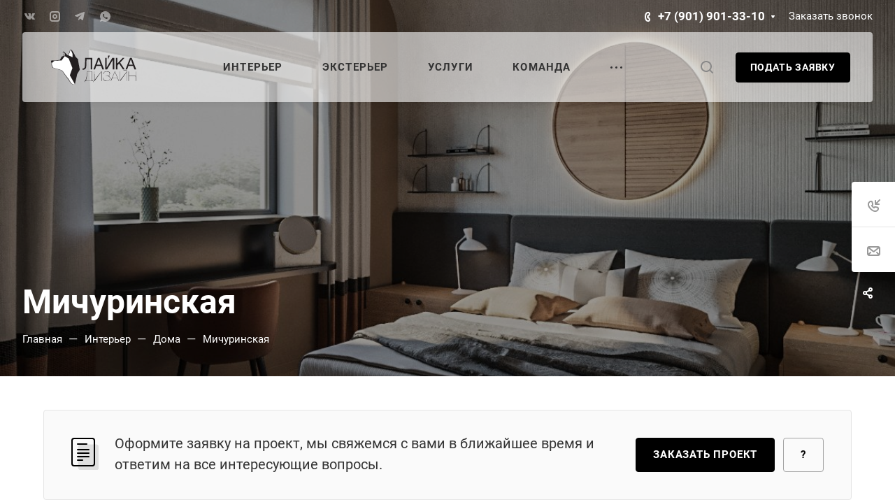

--- FILE ---
content_type: image/svg+xml
request_url: https://laikadesign.ru/upload/CAllcorp3/7c5/y8t4mj8hktneb807nhsl5xmsmd5pvysb.svg
body_size: 11780
content:
<svg width="144" height="50" viewBox="0 0 144 50" fill="none" xmlns="http://www.w3.org/2000/svg">
<g clip-path="url(#clip0_2_2)">
<path d="M50.0435 28.7598C50.1028 28.66 50.1232 28.5422 50.1016 28.4283L48.5471 20.2465L47.4695 13.5633C47.4526 13.4563 47.3993 13.3586 47.3194 13.2868L44.3807 10.6446C44.336 10.6044 44.2992 10.5557 44.2727 10.5014L42.0924 6.03522C42.0865 6.02351 42.0804 6.0122 42.0738 6.00088L39.1153 1.03171C39.0783 0.969278 39.0275 0.916599 38.9667 0.877579L37.7174 0.0725998C37.6429 0.0246054 37.5564 -0.000757634 37.468 -0.000757634H36.5534C36.34 -0.000757634 36.1541 0.146348 36.1023 0.356275L35.1763 4.10842C35.1652 4.15368 35.1476 4.197 35.1242 4.2368L33.151 7.56948C33.0518 7.73648 32.8613 7.82467 32.6717 7.79072L32.6271 7.78292C32.544 7.76809 32.4666 7.73063 32.4028 7.67483L30.5098 6.00869C30.4977 5.99815 30.4865 5.98683 30.4756 5.97513L27.6711 2.9468C27.5833 2.85159 27.4605 2.79775 27.332 2.79775H26.5881C26.3997 2.79775 26.2302 2.91285 26.1582 3.08922L25.8557 3.83177C25.8249 3.90708 25.8139 3.98941 25.8241 4.07057L26.4092 8.76505C26.4369 8.98512 26.3087 9.19505 26.1021 9.2684L24.4031 9.87282C24.2949 9.91145 24.2047 9.98871 24.1494 10.0905L21.7965 14.431C21.7236 14.5656 21.5906 14.6557 21.44 14.6724L13.8368 15.5208C13.8123 15.5237 13.7872 15.5245 13.7627 15.5231L10.0504 15.334C9.89243 15.3259 9.74126 15.3997 9.64905 15.53L9.08709 16.3239C9.03053 16.404 9 16.5 9 16.5984V17.4432C9 17.5203 9.01865 17.596 9.0543 17.6642L9.66906 18.8375C9.70456 18.9056 9.72336 18.9814 9.72336 19.0584V21.9672C9.72336 22.0344 9.7375 22.1012 9.76503 22.1624L11.302 25.5802C11.3548 25.6979 11.453 25.7881 11.5737 25.8303L15.6992 27.2695C15.7138 27.2746 15.7288 27.2791 15.744 27.2827L20.1592 28.3346C20.1729 28.3379 20.1864 28.3417 20.2 28.3463L23.2393 29.3733C23.2882 29.3896 23.3339 29.4145 23.375 29.446L25.3217 30.9562C25.3604 30.9862 25.3941 31.0221 25.4217 31.0625L28.1639 35.0841L32.8974 41.612L37.5029 48.1856C37.5445 48.2449 37.5988 48.2934 37.662 48.328L40.6055 49.931C40.6723 49.9672 40.7465 49.9863 40.8223 49.9872L42.6232 50C42.8409 50.0015 43.0306 49.8494 43.0795 49.6348L46.4193 34.9253C46.4302 34.8768 46.4487 34.8308 46.4736 34.7884L50.0435 28.7598Z" fill="#231F20"/>
<path d="M42.9191 49.1358L35.9705 36.7932C35.9026 36.6723 35.8907 36.5272 35.9384 36.3964L39.5281 26.5537C39.5676 26.4453 39.5664 26.3258 39.5248 26.2182L34.3432 12.8531C34.3054 12.7559 34.237 12.674 34.1482 12.6204L28.8884 9.44904C28.6804 9.32379 28.4122 9.38115 28.2719 9.58093L24.2802 15.2678C24.1964 15.3873 24.0626 15.4603 23.9182 15.4656L14.3078 15.818C14.2066 15.8217 14.1095 15.8587 14.0312 15.9232L10.8056 18.581C10.6969 18.6704 10.305 18.889 10.305 18.889V21.951C10.305 22.0188 10.3196 22.086 10.3476 22.1478L11.8443 25.4469C11.8972 25.5638 11.9953 25.6538 12.1152 25.6957L16.1683 27.1106C16.1831 27.1155 16.1981 27.1201 16.2133 27.1237L20.6414 28.1794C20.6551 28.1829 20.6687 28.1867 20.6821 28.1913L23.7446 29.2255C23.7935 29.2422 23.8393 29.2666 23.8804 29.2986L25.8646 30.8381C25.9031 30.8678 25.9368 30.9036 25.9645 30.944L28.7174 34.9812C30.3756 37.1349 32.0335 39.2886 33.6916 41.4422C35.1469 43.6562 36.602 45.8697 38.0573 48.0838C38.0991 48.1435 38.1542 48.1923 38.218 48.2269L41.1091 49.7849C41.1764 49.8214 41.2514 49.8404 41.3275 49.8404H42.5152C42.8722 49.8404 43.096 49.4498 42.9191 49.1358" fill="white"/>
<path d="M38.6952 10.4425C38.6502 10.3254 38.5612 10.2318 38.4478 10.1814L33.9813 8.2086C33.7239 8.09466 33.6239 7.77821 33.7683 7.53433L35.696 4.27852C35.7198 4.23833 35.7374 4.19541 35.7486 4.15014L36.5408 0.938816C36.6285 0.583345 37.0653 0.460823 37.3207 0.719915L37.6399 1.043C37.6825 1.08631 37.7165 1.13742 37.7398 1.194L39.7256 5.98876C39.7515 6.05158 39.7636 6.11909 39.7614 6.18698L39.6221 10.3633C39.6941 10.7191 39.4751 11.0212 39.251 11.0556C39.0122 11.0925 38.6928 10.8366 38.6952 10.4425" fill="white"/>
<path d="M27.573 9.07523L27.9242 8.973C28.1112 8.91876 28.2451 8.75215 28.2597 8.55588L28.4439 6.09099C28.4507 5.99969 28.4311 5.90799 28.3874 5.82761L27.2779 3.78882C27.0894 3.44272 26.5899 3.4712 26.441 3.83643C26.4101 3.91213 26.3993 3.99446 26.4094 4.07523L26.9837 8.68152C27.0193 8.96792 27.299 9.15483 27.573 9.07523" fill="white"/>
<path d="M66.7994 31.6109H61.591C61.1797 31.6109 60.8424 31.9198 60.8274 32.3131C60.7511 34.2999 60.4219 40.0335 59.1123 43.3814C58.9236 43.8646 59.2852 44.3796 59.8235 44.3796H66.7994C67.2215 44.3796 67.5634 44.0518 67.5634 43.6483V32.342C67.5634 31.9381 67.2215 31.6109 66.7994 31.6109V31.6109ZM69.1426 46.4824C69.1445 46.1448 69.146 45.8077 69.148 45.4707C69.148 45.0667 68.806 44.7393 68.3836 44.7393H58.0283C57.6063 44.7393 57.2639 45.0667 57.2639 45.4707C57.2655 45.8077 57.2666 46.1448 57.2678 46.4824C57.1457 46.4754 57.0236 46.4675 56.902 46.4605C56.8904 46.0107 56.8792 45.5603 56.8681 45.1105C56.8681 44.707 57.21 44.3796 57.6321 44.3796C57.9574 44.3796 58.2489 44.1848 58.3544 43.8904C58.9059 42.3479 59.4092 40.613 59.7846 38.7022C60.1004 37.0968 60.4126 34.9283 60.4531 32.3684C60.455 32.2307 60.4565 32.0997 60.4569 31.9762C60.4589 31.5735 60.8004 31.2507 61.2209 31.2507H67.1953C67.6173 31.2507 67.9596 31.5781 67.9596 31.982V43.6483C67.9596 44.0518 68.3016 44.3796 68.7236 44.3796H68.7798C69.2019 44.3796 69.5442 44.707 69.5442 45.1105C69.555 45.5389 69.5661 45.9665 69.5773 46.3949C69.4325 46.4239 69.2877 46.4532 69.1426 46.4824" fill="#231F20"/>
<path d="M71.3063 44.7393H70.6921V31.2507H71.0879C71.1338 35.3353 71.1792 39.4201 71.2246 43.5047C74.4076 39.4201 77.5906 35.3353 80.7736 31.2507H81.3874V44.7393H80.9912V31.5727L71.3063 44.7393Z" fill="#231F20"/>
<path d="M84.0409 35.0205H83.6451C83.9219 32.4251 85.4869 30.9097 88.6364 30.9097C91.3888 30.9097 93.8687 32.246 93.2907 34.4901C92.8483 36.2056 92.4393 37.351 90.4192 37.5972V37.6348C92.142 37.7107 93.5483 39.0366 93.5483 40.8175C93.5483 43.3756 91.4093 45.0613 88.4777 45.0613C85.2296 45.0613 83.2292 43.2804 83.2292 40.3059V40.2493H83.6254V40.3059C83.6254 43.0529 85.4561 44.2056 88.4777 44.6823C91.2136 45.1148 93.1321 43.1103 93.1321 40.8175C93.1321 39.0181 91.6665 37.8055 89.2898 37.8055H87.309V37.4265H89.2898C91.5082 37.4265 92.8744 36.3469 92.8744 34.4901C92.8744 32.4819 91.2702 31.2888 88.6364 31.2888C85.7048 31.2888 84.2985 32.6148 84.0409 35.0205Z" fill="#231F20"/>
<path d="M100.302 31.6675L96.8156 39.9274H103.708L100.302 31.6675ZM106.164 44.7393H105.708L103.847 40.2876C101.505 40.3236 99.1623 40.3594 96.8199 40.3956C96.1383 41.8436 95.4571 43.2913 94.7755 44.7393H94.3196L100.123 31.2507H100.499L106.164 44.7393Z" fill="#231F20"/>
<path d="M107.995 44.7393H107.381V31.2507H107.778V43.7236L117.463 31.2507H118.077V44.7393H117.68V31.5727L107.995 44.7393Z" fill="#231F20"/>
<path d="M130.545 44.7393H130.128C130.038 42.5227 129.948 40.3059 129.858 38.089C126.661 38.0197 123.463 37.9508 120.265 37.8815V44.7393H119.849V31.2507H120.265V37.5213H130.128V31.2507H130.545V44.7393Z" fill="#231F20"/>
<path d="M67.7921 28.272H65.8537C65.7932 28.272 65.7443 28.2225 65.7443 28.1611V13.7387C65.7443 13.6776 65.6954 13.6282 65.6354 13.6282H59.8154C59.7569 13.6282 59.7084 13.6753 59.7064 13.7349L59.3891 22.949C59.3676 23.4284 59.3464 23.9081 59.3252 24.3875C59.2929 25.1142 59.1785 25.678 58.8839 26.3128C58.7226 26.6602 58.406 27.2138 57.7849 27.753C57.4484 27.9919 56.9255 28.3059 56.2285 28.517C55.5611 28.7189 54.9782 28.7529 54.5761 28.7446C54.5322 28.74 54.2396 28.7045 54.0848 28.4522C54.0216 28.3493 54.0039 28.2469 53.9985 28.1814C53.9974 27.8212 53.9958 27.461 53.9947 27.1009C53.9958 27.069 54.0097 27.0411 54.0313 27.0217C54.0544 27.0019 54.0802 26.9973 54.0906 26.9958C54.9096 26.874 55.1376 26.8465 55.1376 26.8465C55.4029 26.8218 55.8057 26.7443 56.1884 26.4767C56.1884 26.4767 56.7179 26.1061 57.0148 25.3467C57.4056 24.3458 57.7145 19.0151 57.751 11.7222H67.7921C67.8526 11.7222 67.9011 11.7715 67.9011 11.8327C67.8649 17.3124 67.8287 22.7921 67.7921 28.272" fill="#231F20"/>
<path d="M77.0662 14.0932L74.4022 21.312C74.3753 21.3843 74.428 21.4613 74.5043 21.4613H79.789C79.8648 21.4613 79.9176 21.3847 79.8918 21.3127L77.271 14.0938C77.236 13.9975 77.1016 13.9972 77.0662 14.0932V14.0932ZM84.6501 28.272H82.4775C82.431 28.272 82.3901 28.2426 82.3747 28.1989L80.6142 23.2775C80.5988 23.2338 80.5572 23.2045 80.5114 23.2045H73.8035C73.7576 23.2045 73.7168 23.2333 73.701 23.2768L71.8954 28.2C71.8796 28.2431 71.8388 28.272 71.793 28.272H69.7348C69.6578 28.272 69.605 28.1936 69.6331 28.1207L75.9718 11.7923C75.988 11.7498 76.0284 11.722 76.0734 11.722H78.3565C78.402 11.722 78.442 11.7499 78.4586 11.7924L84.7518 28.1212C84.7795 28.1936 84.7267 28.272 84.6501 28.272" fill="#231F20"/>
<path d="M86.5462 11.7222H88.4846C88.5447 11.7222 88.5936 11.7715 88.5936 11.8327C88.5913 16.3835 88.5894 20.9343 88.5871 25.4852C91.2633 20.9158 93.9395 16.3466 96.6158 11.7772C96.635 11.7431 96.6712 11.7222 96.7101 11.7222H99.2685C99.3286 11.7222 99.3775 11.7715 99.3775 11.8327V28.1611C99.3775 28.2225 99.3286 28.272 99.2685 28.272H97.3301C97.27 28.272 97.2211 28.2225 97.2211 28.1611C97.2107 23.7546 97.2007 19.3479 97.1907 14.9415C94.5187 19.3664 91.8475 23.7916 89.1758 28.2167C89.1562 28.251 89.1204 28.272 89.0815 28.272H86.5462C86.4861 28.272 86.4372 28.2225 86.4372 28.1611V11.8327C86.473 11.7959 86.5096 11.7589 86.5462 11.7222Z" fill="#231F20"/>
<path d="M107.889 18.4229C107.854 18.4607 107.849 18.5179 107.878 18.5607L114.2 28.0079C114.274 28.1176 114.202 28.272 114.078 28.272H111.906C111.857 28.272 111.811 28.2461 111.783 28.2022C109.996 25.5169 108.21 22.8316 106.424 20.146C106.409 20.1222 106.38 20.0861 106.335 20.0652C106.256 20.0291 106.159 20.0544 106.084 20.1278C105.401 20.9325 104.717 21.7373 104.034 22.5421C104.002 22.5762 103.96 22.6296 103.927 22.7049C103.869 22.8369 103.873 22.9596 103.878 23.0176C103.882 24.7086 103.886 26.3993 103.889 28.0902C103.886 28.1077 103.874 28.1702 103.822 28.219C103.768 28.2705 103.706 28.272 103.69 28.272H101.997C101.913 28.272 101.845 28.1977 101.845 28.1059V11.8879C101.845 11.7962 101.913 11.7222 101.997 11.7222H103.69C103.774 11.7222 103.842 11.7962 103.842 11.8879C103.839 14.1876 103.836 16.487 103.834 18.7864C103.836 18.812 103.863 19.0457 104.04 19.1523C104.214 19.2577 104.464 19.1952 104.613 18.9815C106.901 16.573 109.19 14.1645 111.478 11.7559C111.499 11.7344 111.527 11.722 111.557 11.722L113.507 11.7228C113.547 11.7336 113.624 11.7626 113.669 11.8389C113.741 11.9621 113.703 12.1648 113.554 12.3104C111.665 14.3478 109.777 16.3855 107.889 18.4229" fill="#231F20"/>
<path d="M123.029 14.0929L120.364 21.3119C120.338 21.3842 120.39 21.4611 120.467 21.4613L125.317 21.4691C125.456 21.5062 125.605 21.4529 125.689 21.3349C125.775 21.2166 125.78 21.0563 125.702 20.9325C124.879 18.6529 124.056 16.3733 123.233 14.0937C123.199 13.9972 123.064 13.9969 123.029 14.0929V14.0929ZM130.612 28.272H128.478C128.409 28.272 128.347 28.2281 128.324 28.1626C127.704 26.6021 127.085 25.0416 126.466 23.481C126.461 23.4516 126.442 23.3551 126.357 23.2798C126.243 23.1775 126.101 23.1974 126.081 23.2006C123.975 23.2019 121.871 23.2033 119.765 23.2048C119.72 23.2048 119.679 23.2336 119.663 23.2768L117.857 28.2C117.842 28.2431 117.801 28.272 117.755 28.272H115.697C115.62 28.272 115.567 28.1936 115.595 28.1207L121.934 11.7923C121.95 11.7499 121.991 11.7222 122.035 11.7222H124.319C124.364 11.7222 124.404 11.7499 124.42 11.7924L130.714 28.1212C130.741 28.1936 130.689 28.272 130.612 28.272Z" fill="#231F20"/>
<path d="M117.562 29.9071C115.999 29.9071 114.438 29.9071 112.875 29.9071C112.746 29.8095 112.616 29.712 112.486 29.6144H117.692C117.648 29.712 117.605 29.8095 117.562 29.9071Z" fill="#231F20"/>
<path d="M90.44 13.316V8.8134C90.44 8.6702 90.5136 8.55431 90.6037 8.55431H92.7435C92.8783 8.55431 92.9553 8.79858 92.8744 8.96909L90.7346 13.4718C90.6403 13.6707 90.44 13.5649 90.44 13.316Z" fill="#231F20"/>
</g>
<defs>
<clipPath id="clip0_2_2">
<rect width="127" height="50" fill="white" transform="translate(9)"/>
</clipPath>
</defs>
</svg>


--- FILE ---
content_type: application/x-javascript; charset=UTF-8
request_url: https://laikadesign.ru/projects/doma/michurinskaya/?bxrand=1768662632024
body_size: 5253
content:
{"js":{"0":"\/bitrix\/js\/ui\/dexie\/dist\/dexie.bundle.js","1":"\/bitrix\/js\/main\/core\/core_ls.js","2":"\/bitrix\/js\/main\/core\/core_fx.js","3":"\/bitrix\/js\/main\/core\/core_frame_cache.js","4":"\/bitrix\/templates\/aspro-allcorp3\/js\/observer.js","5":"\/bitrix\/templates\/aspro-allcorp3\/vendor\/jquery.easing.js","6":"\/bitrix\/templates\/aspro-allcorp3\/vendor\/jquery.cookie.js","7":"\/bitrix\/templates\/aspro-allcorp3\/vendor\/bootstrap.js","8":"\/bitrix\/templates\/aspro-allcorp3\/vendor\/jquery.validate.min.js","9":"\/bitrix\/templates\/aspro-allcorp3\/vendor\/js\/ripple.js","10":"\/bitrix\/templates\/aspro-allcorp3\/js\/detectmobilebrowser.js","11":"\/bitrix\/templates\/aspro-allcorp3\/js\/matchMedia.js","12":"\/bitrix\/templates\/aspro-allcorp3\/js\/jquery.actual.min.js","13":"\/bitrix\/templates\/aspro-allcorp3\/js\/jquery-ui.min.js","14":"\/bitrix\/templates\/aspro-allcorp3\/js\/jquery.plugin.min.js","15":"\/bitrix\/templates\/aspro-allcorp3\/js\/jquery.alphanumeric.js","16":"\/bitrix\/templates\/aspro-allcorp3\/js\/jquery.autocomplete.js","17":"\/bitrix\/templates\/aspro-allcorp3\/js\/jquery.mousewheel.min.js","18":"\/bitrix\/templates\/aspro-allcorp3\/js\/jquery.mobile.custom.touch.min.js","19":"\/bitrix\/templates\/aspro-allcorp3\/js\/jquery.mCustomScrollbar.js","20":"\/bitrix\/templates\/aspro-allcorp3\/js\/jqModal.js","21":"\/bitrix\/templates\/aspro-allcorp3\/js\/jquery.uniform.min.js","22":"\/bitrix\/templates\/aspro-allcorp3\/vendor\/js\/carousel\/owl\/owl.carousel.js","23":"\/bitrix\/templates\/aspro-allcorp3\/js\/jquery.countdown.min.js","24":"\/bitrix\/templates\/aspro-allcorp3\/js\/jquery.countdown-ru.js","25":"\/bitrix\/templates\/aspro-allcorp3\/js\/scrollTabs.js","26":"\/bitrix\/templates\/aspro-allcorp3\/js\/blocks\/controls.js","27":"\/bitrix\/templates\/aspro-allcorp3\/js\/blocks\/hover-block.js","28":"\/bitrix\/templates\/aspro-allcorp3\/js\/blocks\/mobile.js","29":"\/bitrix\/templates\/aspro-allcorp3\/js\/blocks\/selectOffer.js","30":"\/bitrix\/templates\/aspro-allcorp3\/js\/blocks\/tabs-history.js","31":"\/bitrix\/templates\/aspro-allcorp3\/js\/general.js","32":"\/bitrix\/templates\/aspro-allcorp3\/js\/custom.js","33":"\/bitrix\/js\/main\/ajax.js","34":"\/bitrix\/templates\/aspro-allcorp3\/js\/logo.js","35":"\/bitrix\/components\/aspro\/eyed.allcorp3\/templates\/.default\/script.js","36":"\/bitrix\/templates\/aspro-allcorp3\/js\/phones.js","37":"\/bitrix\/templates\/aspro-allcorp3\/components\/bitrix\/menu\/mega_menu\/script.js","39":"\/bitrix\/templates\/aspro-allcorp3\/components\/bitrix\/menu\/menu_new\/script.js","42":"\/bitrix\/templates\/aspro-allcorp3\/components\/bitrix\/menu\/left\/script.js","43":"\/bitrix\/templates\/aspro-allcorp3\/js\/jquery.history.js","44":"\/bitrix\/templates\/aspro-allcorp3\/components\/bitrix\/news.detail\/news\/script.js","45":"\/bitrix\/templates\/aspro-allcorp3\/js\/jquery.fancybox.js","47":"\/bitrix\/components\/aspro\/marketing.popup.allcorp3\/templates\/.default\/script.js","48":"\/bitrix\/components\/bitrix\/search.title\/script.js","49":"\/bitrix\/templates\/aspro-allcorp3\/components\/bitrix\/search.title\/fixed\/script.js","50":"\/bitrix\/templates\/aspro-allcorp3\/js\/logo_depend_banners.js"},"lang":{"LANGUAGE_ID":"ru","FORMAT_DATE":"DD.MM.YYYY","FORMAT_DATETIME":"DD.MM.YYYY HH:MI:SS","COOKIE_PREFIX":"BITRIX_SM","SERVER_TZ_OFFSET":"10800","UTF_MODE":"Y","SITE_ID":"s1","SITE_DIR":"\/","USER_ID":"","SERVER_TIME":1768662632,"USER_TZ_OFFSET":0,"USER_TZ_AUTO":"Y","bitrix_sessid":"254c45e7637d809e5f609635e4b634ac"},"css":{"0":"\/bitrix\/templates\/aspro-allcorp3\/css\/fonts\/roboto\/css\/roboto.min.css","1":"\/bitrix\/templates\/aspro-allcorp3\/css\/bootstrap.css","2":"\/bitrix\/templates\/aspro-allcorp3\/css\/theme-elements.css","3":"\/bitrix\/templates\/aspro-allcorp3\/css\/jqModal.css","4":"\/bitrix\/templates\/aspro-allcorp3\/css\/jquery.mCustomScrollbar.min.css","5":"\/bitrix\/templates\/aspro-allcorp3\/vendor\/css\/ripple.css","6":"\/bitrix\/templates\/aspro-allcorp3\/css\/animation\/animate.min.css","7":"\/bitrix\/templates\/aspro-allcorp3\/css\/animation\/animation_ext.css","8":"\/bitrix\/templates\/aspro-allcorp3\/vendor\/css\/carousel\/owl\/owl.carousel.css","9":"\/bitrix\/templates\/aspro-allcorp3\/vendor\/css\/carousel\/owl\/owl.theme.default.css","10":"\/bitrix\/templates\/aspro-allcorp3\/css\/buttons.css","11":"\/bitrix\/templates\/aspro-allcorp3\/css\/svg.css","12":"\/bitrix\/templates\/aspro-allcorp3\/css\/header.css","13":"\/bitrix\/templates\/aspro-allcorp3\/css\/footer.css","14":"\/bitrix\/templates\/aspro-allcorp3\/css\/menu-top.css","15":"\/bitrix\/templates\/aspro-allcorp3\/css\/mega-menu.css","16":"\/bitrix\/templates\/aspro-allcorp3\/css\/mobile-header.css","17":"\/bitrix\/templates\/aspro-allcorp3\/css\/mobile-menu.css","18":"\/bitrix\/templates\/aspro-allcorp3\/css\/header-fixed.css","19":"\/bitrix\/templates\/aspro-allcorp3\/css\/search-title.css","20":"\/bitrix\/templates\/aspro-allcorp3\/css\/page-title-breadcrumb-pagination.css","21":"\/bitrix\/templates\/aspro-allcorp3\/css\/social-icons.css","22":"\/bitrix\/templates\/aspro-allcorp3\/css\/left-menu.css","23":"\/bitrix\/templates\/aspro-allcorp3\/css\/tabs.css","24":"\/bitrix\/templates\/aspro-allcorp3\/css\/top-menu.css","25":"\/bitrix\/templates\/aspro-allcorp3\/css\/detail-gallery.css","26":"\/bitrix\/templates\/aspro-allcorp3\/css\/detail.css","27":"\/bitrix\/templates\/aspro-allcorp3\/css\/banners.css","28":"\/bitrix\/templates\/aspro-allcorp3\/css\/yandex-map.css","29":"\/bitrix\/templates\/aspro-allcorp3\/css\/bg-banner.css","30":"\/bitrix\/templates\/aspro-allcorp3\/css\/smart-filter.css","31":"\/bitrix\/templates\/aspro-allcorp3\/css\/basket.css","32":"\/bitrix\/templates\/aspro-allcorp3\/css\/contacts.css","33":"\/bitrix\/templates\/aspro-allcorp3\/css\/regions.css","34":"\/bitrix\/templates\/aspro-allcorp3\/css\/profile.css","35":"\/bitrix\/templates\/aspro-allcorp3\/css\/item-views.css","36":"\/bitrix\/templates\/aspro-allcorp3\/css\/catalog.css","37":"\/bitrix\/templates\/aspro-allcorp3\/css\/reviews.css","38":"\/bitrix\/templates\/aspro-allcorp3\/css\/projects.css","39":"\/bitrix\/templates\/aspro-allcorp3\/css\/h1-bold.css","40":"\/bitrix\/templates\/aspro-allcorp3\/css\/blocks\/arrows.css","41":"\/bitrix\/templates\/aspro-allcorp3\/css\/blocks\/ask-block.css","42":"\/bitrix\/templates\/aspro-allcorp3\/css\/blocks\/back-url.css","43":"\/bitrix\/templates\/aspro-allcorp3\/css\/blocks\/chars.css","44":"\/bitrix\/templates\/aspro-allcorp3\/css\/blocks\/controls.css","45":"\/bitrix\/templates\/aspro-allcorp3\/css\/blocks\/countdown.css","46":"\/bitrix\/templates\/aspro-allcorp3\/css\/blocks\/cross.css","47":"\/bitrix\/templates\/aspro-allcorp3\/css\/blocks\/dark-light-theme.css","48":"\/bitrix\/templates\/aspro-allcorp3\/css\/blocks\/docs.css","49":"\/bitrix\/templates\/aspro-allcorp3\/css\/blocks\/file-type.css","50":"\/bitrix\/templates\/aspro-allcorp3\/css\/blocks\/flexbox.css","51":"\/bitrix\/templates\/aspro-allcorp3\/css\/blocks\/gallery.css","52":"\/bitrix\/templates\/aspro-allcorp3\/css\/blocks\/grid-list.css","53":"\/bitrix\/templates\/aspro-allcorp3\/css\/blocks\/hint.css","54":"\/bitrix\/templates\/aspro-allcorp3\/css\/blocks\/icon-block.css","55":"\/bitrix\/templates\/aspro-allcorp3\/css\/blocks\/images.css","56":"\/bitrix\/templates\/aspro-allcorp3\/css\/blocks\/line-block.css","57":"\/bitrix\/templates\/aspro-allcorp3\/css\/blocks\/mobile-scrolled.css","58":"\/bitrix\/templates\/aspro-allcorp3\/css\/blocks\/popup.css","59":"\/bitrix\/templates\/aspro-allcorp3\/css\/blocks\/prices.css","60":"\/bitrix\/templates\/aspro-allcorp3\/css\/blocks\/rating.css","61":"\/bitrix\/templates\/aspro-allcorp3\/css\/blocks\/right-dock.css","62":"\/bitrix\/templates\/aspro-allcorp3\/css\/blocks\/scroller.css","63":"\/bitrix\/templates\/aspro-allcorp3\/css\/blocks\/share.css","64":"\/bitrix\/templates\/aspro-allcorp3\/css\/blocks\/social-list.css","65":"\/bitrix\/templates\/aspro-allcorp3\/css\/blocks\/sticker.css","66":"\/bitrix\/templates\/aspro-allcorp3\/css\/blocks\/sticky.css","67":"\/bitrix\/templates\/aspro-allcorp3\/css\/blocks\/tabs.css","68":"\/bitrix\/templates\/aspro-allcorp3\/css\/blocks\/toggle.css","69":"\/bitrix\/templates\/aspro-allcorp3\/css\/blocks\/video-block.css","70":"\/bitrix\/templates\/.default\/ajax\/ajax.css","71":"\/bitrix\/templates\/aspro-allcorp3\/css\/fonts\/font-awesome\/css\/font-awesome.min.css","72":"\/bitrix\/components\/aspro\/eyed.allcorp3\/templates\/.default\/style.css","73":"\/bitrix\/components\/aspro\/social.info.allcorp3\/templates\/.default\/style.css","74":"\/bitrix\/templates\/aspro-allcorp3\/components\/bitrix\/menu\/mega_menu\/style.css","78":"\/bitrix\/templates\/aspro-allcorp3\/components\/bitrix\/menu\/menu_new\/style.css","79":"\/bitrix\/components\/aspro\/com.banners.allcorp3\/styles.css","84":"\/bitrix\/templates\/aspro-allcorp3\/css\/page-title-5.css","85":"\/bitrix\/templates\/aspro-allcorp3\/components\/bitrix\/breadcrumb\/main\/style.css","87":"\/bitrix\/templates\/aspro-allcorp3\/components\/bitrix\/news.detail\/news\/style.css","88":"\/bitrix\/templates\/aspro-allcorp3\/css\/jquery.fancybox.css","89":"\/bitrix\/templates\/aspro-allcorp3\/css\/header_opacity.css","92":"\/bitrix\/components\/aspro\/marketing.popup.allcorp3\/templates\/.default\/style.css","93":"\/bitrix\/templates\/aspro-allcorp3\/css\/bottom-icons-panel.css"},"htmlCacheChanged":false,"isManifestUpdated":false,"dynamicBlocks":[{"ID":"bxdynamic_options-block","CONTENT":"\t\t\t<script>var arBasketItems = [];<\/script>\n\t\t","HASH":"aec09201274c","PROPS":{"ID":"options-block","CONTAINER_ID":null,"USE_BROWSER_STORAGE":false,"AUTO_UPDATE":true,"USE_ANIMATION":false,"CSS":[],"JS":[],"BUNDLE_JS":[],"BUNDLE_CSS":[],"STRINGS":[]}},{"ID":"bxdynamic_bottom-panel-block","CONTENT":"\t\t\t\t\t\t\t\t\t<div class=\"bottom-icons-panel swipeignore\">\n\t\t\t\t\t\t<div class=\"bottom-icons-panel__content\">\n\t\t\t\t\t\t\t\t\t\t\t\t\t\t\t\t\t\t\t\t\t\t\t\t\t\t\t\t\t\t\t\t\t\t\t\t\t\t\t\t\t\t\t\t\t\t\t\t\t\t\t<a href=\"\/\"\n\t\t\t\t\t\t\t\t\t\t\t\t\t\t\t\t\t\t\t\t\tclass=\"bottom-icons-panel__content-link fill-theme-parent dark_link bottom-icons-panel__content-link--with-counter\" \n\t\t\t\t\t\t\t\t\t\t\ttitle=\"Главная\">\n\t\t\t\t\t\t\t\t\t\t\t\t\t\t\t\t<span class=\"icon-block-with-counter__inner fill-theme-hover fill-theme-target bottom-icons-panel__content-picture-wrapper--mb-3\">\n\t\t\t\t\t\t\t\t\t\t\t\t\t\t\t\t\t\t\t\t\t\t\t\t\t\t\t<i class=\"svg inline  svg-inline-cat_icons light-ignore\" aria-hidden=\"true\" ><svg width=\"18\" height=\"18\" viewBox=\"0 0 18 18\" fill=\"none\" xmlns=\"http:\/\/www.w3.org\/2000\/svg\">\r\n<path fill-rule=\"evenodd\" clip-rule=\"evenodd\" d=\"M10.3726 0.568791C9.60198 -0.158347 8.39802 -0.158347 7.62741 0.568791L0.313705 7.46993C0.113483 7.65886 0 7.92197 0 8.19725V17C0 17.5523 0.447715 18 1 18H6C6.55228 18 7 17.5523 7 17C7 17 7 17 7 16.9999V11.9999C7 10.8954 7.89543 9.99993 9 9.99993C10.1046 9.99993 11 10.8954 11 11.9999V16.9999C11 17 11 17 11 17C11 17.5523 11.4477 18 12 18H17C17.5523 18 18 17.5523 18 17V8.19725C18 7.92197 17.8865 7.65886 17.6863 7.46993L10.3726 0.568791ZM13 16H16V8.62857L9 2.02344L2 8.62857V16H5V11.9999C5 9.79079 6.79086 7.99993 9 7.99993C11.2091 7.99993 13 9.79079 13 11.9999V16Z\" fill=\"#999999\"\/>\r\n<\/svg>\r\n<\/i>\t\t\t\t\t\t\t\t\t\t\t\t\t\t\t\t\t\t\t\t\t\t\t\t<\/span>\n\t\t\t\t\t\t\t\t\t\t<span class=\"bottom-icons-panel__content-text font_10 bottom-icons-panel__content-link--display--block\">Главная<\/span>\n\t\t\t\t\t\t\t\t\t\t\t\t\t\t\t\t\t\t\t\t\t\t\t\t<\/a>\n\t\t\t\t\t\t\t\t\t\t\t\t\t\t\t\t\t\t\t\t\t\t\t\t\t\t\t\t\t\t\t\t\t\t\t\t\t\t\t\t\t\t\t\t\t\t\t\t\t\t\t\t\t\t<a href=\"\/company\/\"\n\t\t\t\t\t\t\t\t\t\t\t\t\t\t\t\t\t\t\t\t\tclass=\"bottom-icons-panel__content-link fill-theme-parent dark_link bottom-icons-panel__content-link--with-counter\" \n\t\t\t\t\t\t\t\t\t\t\ttitle=\"Компания\">\n\t\t\t\t\t\t\t\t\t\t\t\t\t\t\t\t<span class=\"icon-block-with-counter__inner fill-theme-hover fill-theme-target bottom-icons-panel__content-picture-wrapper--mb-3\">\n\t\t\t\t\t\t\t\t\t\t\t\t\t\t\t\t\t\t\t\t\t\t\t\t\t\t\t<i class=\"svg inline  svg-inline-cat_icons light-ignore\" aria-hidden=\"true\" ><svg width=\"18\" height=\"18\" viewBox=\"0 0 18 18\" fill=\"none\" xmlns=\"http:\/\/www.w3.org\/2000\/svg\">\r\n<path fill-rule=\"evenodd\" clip-rule=\"evenodd\" d=\"M0 3C0 1.34315 1.34315 0 3 0H15C16.6569 0 18 1.34315 18 3V15C18 16.6569 16.6569 18 15 18H3C1.34315 18 0 16.6569 0 15V3ZM3 2C2.44772 2 2 2.44772 2 3V15C2 15.5523 2.44772 16 3 16V2ZM5 2V16H15C15.5523 16 16 15.5523 16 15V3C16 2.44772 15.5523 2 15 2H14V8.79194C14 9.71429 12.9331 10.2271 12.2128 9.65089L10.5 8.28062L8.78716 9.65089C8.06692 10.2271 7 9.71429 7 8.79194V2H5ZM9 2H12V6.91938L11.1872 6.26911C10.7854 5.94771 10.2146 5.94771 9.81284 6.26911L9 6.91938V2Z\" fill=\"#999999\"\/>\r\n<\/svg><\/i>\t\t\t\t\t\t\t\t\t\t\t\t\t\t\t\t\t\t\t\t\t\t\t\t<\/span>\n\t\t\t\t\t\t\t\t\t\t<span class=\"bottom-icons-panel__content-text font_10 bottom-icons-panel__content-link--display--block\">Компания<\/span>\n\t\t\t\t\t\t\t\t\t\t\t\t\t\t\t\t\t\t\t\t\t\t\t\t<\/a>\n\t\t\t\t\t\t\t\t\t\t\t\t\t\t\t\t\t\t\t\t\t\t\t\t\t\t\t\t\t\t\t\t\t\t\t\t\t\t\t\t\t\t\t\t\t\t\t\t\t\t\t\t\t\t<a href=\"\/projects\/\"\n\t\t\t\t\t\t\t\t\t\t\t\t\t\t\t\t\t\t\t\t\tclass=\"bottom-icons-panel__content-link fill-theme-parent bottom-icons-panel__content-link--active bottom-icons-panel__content-link--with-counter\" \n\t\t\t\t\t\t\t\t\t\t\ttitle=\"Интерьер\">\n\t\t\t\t\t\t\t\t\t\t\t\t\t\t\t\t<span class=\"icon-block-with-counter__inner fill-theme-hover fill-theme-target bottom-icons-panel__content-picture-wrapper--mb-3\">\n\t\t\t\t\t\t\t\t\t\t\t\t\t\t\t\t\t\t\t\t\t\t\t\t\t\t\t<i class=\"svg inline  svg-inline-cat_icons light-ignore\" aria-hidden=\"true\" ><svg width=\"18\" height=\"18\" viewBox=\"0 0 18 18\" fill=\"none\" xmlns=\"http:\/\/www.w3.org\/2000\/svg\">\r\n<path d=\"M4 9C4 8.44771 4.44772 8 5 8H8C8.55228 8 9 8.44771 9 9C9 9.55229 8.55228 10 8 10H5C4.44772 10 4 9.55229 4 9Z\" fill=\"#999999\"\/>\r\n<path d=\"M5 11C4.44772 11 4 11.4477 4 12C4 12.5523 4.44772 13 5 13H8C8.55228 13 9 12.5523 9 12C9 11.4477 8.55228 11 8 11H5Z\" fill=\"#999999\"\/>\r\n<path fill-rule=\"evenodd\" clip-rule=\"evenodd\" d=\"M12 0H15C16.6569 0 18 1.34315 18 3V15C18 16.6569 16.6569 18 15 18H2C0.89543 18 0 17.1046 0 16V6C0 4.89543 0.895431 4 2 4H11V1C11 0.447715 11.4477 0 12 0ZM16 3C16 2.44772 15.5523 2 15 2H13V12H15C15.3506 12 15.6872 12.0602 16 12.1707V3ZM11 13C11 13.5523 11.4477 14 12 14H15C15.5523 14 16 14.4477 16 15C16 15.5523 15.5523 16 15 16H2V6H11V13Z\" fill=\"#999999\"\/>\r\n<\/svg><\/i>\t\t\t\t\t\t\t\t\t\t\t\t\t\t\t\t\t\t\t\t\t\t\t\t<\/span>\n\t\t\t\t\t\t\t\t\t\t<span class=\"bottom-icons-panel__content-text font_10 bottom-icons-panel__content-link--display--block\">Интерьер<\/span>\n\t\t\t\t\t\t\t\t\t\t\t\t\t\t\t\t\t\t\t\t\t\t\t\t<\/a>\n\t\t\t\t\t\t\t\t\t\t\t\t\t\t\t\t\t\t\t\t\t\t\t\t\t\t\t\t\t\t\t\t\t\t\t\t\t\t\t\t\t\t\t\t\t\t\t\t\t\t\t\t\t\t<a href=\"\/eksterer\/\"\n\t\t\t\t\t\t\t\t\t\t\t\t\t\t\t\t\t\t\t\t\tclass=\"bottom-icons-panel__content-link fill-theme-parent dark_link bottom-icons-panel__content-link--with-counter\" \n\t\t\t\t\t\t\t\t\t\t\ttitle=\"Экстерьер\">\n\t\t\t\t\t\t\t\t\t\t\t\t\t\t\t\t<span class=\"icon-block-with-counter__inner fill-theme-hover fill-theme-target bottom-icons-panel__content-picture-wrapper--mb-3\">\n\t\t\t\t\t\t\t\t\t\t\t\t\t\t\t\t\t\t\t\t\t\t\t\t\t\t\t<i class=\"svg inline  svg-inline-cat_icons light-ignore\" aria-hidden=\"true\" ><svg width=\"18\" height=\"18\" viewBox=\"0 0 18 18\" fill=\"none\" xmlns=\"http:\/\/www.w3.org\/2000\/svg\">\r\n<path d=\"M7 5C7 6.10457 6.10457 7 5 7C3.89543 7 3 6.10457 3 5C3 3.89543 3.89543 3 5 3C6.10457 3 7 3.89543 7 5Z\" fill=\"#999999\"\/>\r\n<path fill-rule=\"evenodd\" clip-rule=\"evenodd\" d=\"M2 0C0.89543 0 0 0.895431 0 2V10C0 11.1046 0.89543 12 2 12H16C17.1046 12 18 11.1046 18 10V2C18 0.895431 17.1046 0 16 0H2ZM2 2L16 2V7.58552L14.1213 5.7068C12.9497 4.53523 11.0502 4.53523 9.87864 5.70681L5.58545 10H2V2ZM8.41388 10H15.5861L12.7071 7.12102C12.3165 6.73049 11.6834 6.73049 11.2929 7.12102L8.41388 10Z\" fill=\"#999999\"\/>\r\n<path d=\"M2 14C2 13.4477 2.44772 13 3 13H15C15.5523 13 16 13.4477 16 14C16 14.5523 15.5523 15 15 15H3C2.44772 15 2 14.5523 2 14Z\" fill=\"#999999\"\/>\r\n<path d=\"M4 17C4 16.4477 4.44772 16 5 16H13C13.5523 16 14 16.4477 14 17C14 17.5523 13.5523 18 13 18H5C4.44772 18 4 17.5523 4 17Z\" fill=\"#999999\"\/>\r\n<\/svg><\/i>\t\t\t\t\t\t\t\t\t\t\t\t\t\t\t\t\t\t\t\t\t\t\t\t<\/span>\n\t\t\t\t\t\t\t\t\t\t<span class=\"bottom-icons-panel__content-text font_10 bottom-icons-panel__content-link--display--block\">Экстерьер<\/span>\n\t\t\t\t\t\t\t\t\t\t\t\t\t\t\t\t\t\t\t\t\t\t\t\t<\/a>\n\t\t\t\t\t\t\t\t\t\t\t\t\t\t\t\t\t\t\t\t\t\t\t\t\t\t\t\t\t\t\t\t\t\t\t\t\t\t\t\t\t\t\t\t\t\t\t\t\t\t\t\t\t\t<a href=\"\/services\/\"\n\t\t\t\t\t\t\t\t\t\t\t\t\t\t\t\t\t\t\t\t\tclass=\"bottom-icons-panel__content-link fill-theme-parent dark_link bottom-icons-panel__content-link--with-counter\" \n\t\t\t\t\t\t\t\t\t\t\ttitle=\"Услуги\">\n\t\t\t\t\t\t\t\t\t\t\t\t\t\t\t\t<span class=\"icon-block-with-counter__inner fill-theme-hover fill-theme-target bottom-icons-panel__content-picture-wrapper--mb-3\">\n\t\t\t\t\t\t\t\t\t\t\t\t\t\t\t\t\t\t\t\t\t\t\t\t\t\t\t<i class=\"svg inline  svg-inline-cat_icons light-ignore\" aria-hidden=\"true\" ><svg width=\"18\" height=\"18\" viewBox=\"0 0 18 18\" fill=\"none\" xmlns=\"http:\/\/www.w3.org\/2000\/svg\">\r\n<path d=\"M6.00001 11C6.00001 9.34315 7.34315 8 9.00001 8C9.55229 8 10 7.55228 10 7C10 6.44772 9.55229 6 9.00001 6C6.23858 6 4.00001 8.23858 4.00001 11C4.00001 11.5523 4.44772 12 5.00001 12C5.55229 12 6.00001 11.5523 6.00001 11Z\" fill=\"#999999\"\/>\r\n<path fill-rule=\"evenodd\" clip-rule=\"evenodd\" d=\"M6.00001 1C6.00001 0.447715 6.44772 0 7.00001 0H11C11.5523 0 12 0.447715 12 1C12 1.55228 11.5523 2 11 2H10V3.06189C13.9463 3.55399 17 6.92038 17 11V13.1339C17.2516 13.2793 17.4358 13.5319 17.4864 13.8356L17.9864 16.8356C18.0347 17.1256 17.953 17.4221 17.763 17.6464C17.573 17.8707 17.294 18 17 18H1.00001C0.706055 18 0.426991 17.8707 0.236988 17.6464C0.0469841 17.4221 -0.0347118 17.1256 0.0136136 16.8356L0.513614 13.8356C0.564227 13.5319 0.748439 13.2793 1.00001 13.1339V11C1.00001 6.92038 4.0537 3.55399 8.00001 3.06189V2H7.00001C6.44772 2 6.00001 1.55228 6.00001 1ZM9.00001 5C5.6863 5 3.00001 7.68629 3.00001 11V13H15V11C15 7.68629 12.3137 5 9.00001 5ZM2.34713 15L2.18047 16H15.8195L15.6529 15H2.34713Z\" fill=\"#999999\"\/>\r\n<\/svg><\/i>\t\t\t\t\t\t\t\t\t\t\t\t\t\t\t\t\t\t\t\t\t\t\t\t<\/span>\n\t\t\t\t\t\t\t\t\t\t<span class=\"bottom-icons-panel__content-text font_10 bottom-icons-panel__content-link--display--block\">Услуги<\/span>\n\t\t\t\t\t\t\t\t\t\t\t\t\t\t\t\t\t\t\t\t\t\t\t\t<\/a>\n\t\t\t\t\t\t\t\t\t\t\t\t\t\t\t\t\t\t\t\t\t\t\t\t\t\t\t\t\t\t\t\t\t\t\t\t\t\t\t\t\t\t\t\t\t\t\t\t\t\t\t\t\t\t<a href=\"\/company\/staff\/\"\n\t\t\t\t\t\t\t\t\t\t\t\t\t\t\t\t\t\t\t\t\tclass=\"bottom-icons-panel__content-link fill-theme-parent dark_link bottom-icons-panel__content-link--with-counter\" \n\t\t\t\t\t\t\t\t\t\t\ttitle=\"Сотрудники\">\n\t\t\t\t\t\t\t\t\t\t\t\t\t\t\t\t<span class=\"icon-block-with-counter__inner fill-theme-hover fill-theme-target bottom-icons-panel__content-picture-wrapper--mb-3\">\n\t\t\t\t\t\t\t\t\t\t\t\t\t\t\t\t\t\t\t\t\t\t\t\t\t\t\t<i class=\"svg inline  svg-inline-cat_icons light-ignore\" aria-hidden=\"true\" ><svg width=\"18\" height=\"18\" viewBox=\"0 0 18 18\" fill=\"none\" xmlns=\"http:\/\/www.w3.org\/2000\/svg\">\r\n<path fill-rule=\"evenodd\" clip-rule=\"evenodd\" d=\"M9 0C6.79086 0 5 1.79086 5 4C5 5.86384 6.27477 7.42994 8 7.87398V9.08579L6.33435 10.7514C5.67742 10.2785 4.87124 10 4 10C1.79086 10 0 11.7909 0 14C0 16.2091 1.79086 18 4 18C6.20914 18 8 16.2091 8 14C8 13.3901 7.8635 12.8121 7.61938 12.2948L9 10.9142L10.3806 12.2948C10.1365 12.8121 10 13.3901 10 14C10 16.2091 11.7909 18 14 18C16.2091 18 18 16.2091 18 14C18 11.7909 16.2091 10 14 10C13.1288 10 12.3226 10.2785 11.6656 10.7514L10 9.08579V7.87398C11.7252 7.42994 13 5.86384 13 4C13 1.79086 11.2091 0 9 0ZM7 4C7 2.89543 7.89543 2 9 2C10.1046 2 11 2.89543 11 4C11 5.10457 10.1046 6 9 6C7.89543 6 7 5.10457 7 4ZM2 14C2 12.8954 2.89543 12 4 12C5.10457 12 6 12.8954 6 14C6 15.1046 5.10457 16 4 16C2.89543 16 2 15.1046 2 14ZM14 12C12.8954 12 12 12.8954 12 14C12 15.1046 12.8954 16 14 16C15.1046 16 16 15.1046 16 14C16 12.8954 15.1046 12 14 12Z\" fill=\"#999999\"\/>\r\n<\/svg><\/i>\t\t\t\t\t\t\t\t\t\t\t\t\t\t\t\t\t\t\t\t\t\t\t\t<\/span>\n\t\t\t\t\t\t\t\t\t\t<span class=\"bottom-icons-panel__content-text font_10 bottom-icons-panel__content-link--display--block\">Сотрудники<\/span>\n\t\t\t\t\t\t\t\t\t\t\t\t\t\t\t\t\t\t\t\t\t\t\t\t<\/a>\n\t\t\t\t\t\t\t\t\t\t\t\t\t\t\t\t\t\t\t\t\t\t\t\t\t\t\t\t\t\t\t\t\t\t\t\t\t\t\t\t\t\t\t\t\t\t\t\t\t\t\t\t\t\t<a href=\"\/company\/faq\/\"\n\t\t\t\t\t\t\t\t\t\t\t\t\t\t\t\t\t\t\t\t\tclass=\"bottom-icons-panel__content-link fill-theme-parent dark_link bottom-icons-panel__content-link--with-counter\" \n\t\t\t\t\t\t\t\t\t\t\ttitle=\"FAQ\">\n\t\t\t\t\t\t\t\t\t\t\t\t\t\t\t\t<span class=\"icon-block-with-counter__inner fill-theme-hover fill-theme-target bottom-icons-panel__content-picture-wrapper--mb-3\">\n\t\t\t\t\t\t\t\t\t\t\t\t\t\t\t\t\t\t\t\t\t\t\t\t\t\t\t<i class=\"svg inline  svg-inline-cat_icons light-ignore\" aria-hidden=\"true\" ><svg width=\"18\" height=\"18\" viewBox=\"0 0 18 18\" fill=\"none\" xmlns=\"http:\/\/www.w3.org\/2000\/svg\">\r\n<path fill-rule=\"evenodd\" clip-rule=\"evenodd\" d=\"M3 0C1.34315 0 0 1.34314 0 3V12.4988C0 13.7831 1.5087 14.4735 2.48055 13.634L4 12.3214V13C4 14.6569 5.34315 16 7 16H13.6281L15.5198 17.6331C16.4917 18.4722 18 17.7817 18 16.4977V7C18 5.34315 16.6569 4 15 4H14V3C14 1.34315 12.6569 0 11 0H3ZM14 6V9C14 10.6569 12.6569 12 11 12H6V13C6 13.5523 6.44772 14 7 14H13.6281C14.1079 14 14.5718 14.1725 14.935 14.4861L16 15.4055V7C16 6.44772 15.5523 6 15 6H14ZM2 3C2 2.44772 2.44771 2 3 2H11C11.5523 2 12 2.44772 12 3V9C12 9.55229 11.5523 10 11 10H4.37211C3.89204 10 3.428 10.1727 3.06471 10.4865L2 11.4062V3Z\" fill=\"#999999\"\/>\r\n<\/svg><\/i>\t\t\t\t\t\t\t\t\t\t\t\t\t\t\t\t\t\t\t\t\t\t\t\t<\/span>\n\t\t\t\t\t\t\t\t\t\t<span class=\"bottom-icons-panel__content-text font_10 bottom-icons-panel__content-link--display--block\">FAQ<\/span>\n\t\t\t\t\t\t\t\t\t\t\t\t\t\t\t\t\t\t\t\t\t\t\t\t<\/a>\n\t\t\t\t\t\t\t\t\t\t\t\t\t\t\t\t\t\t\t\t\t\t\t\t\t\t\t\t\t\t\t\t\t\t\t\t\t\t\t\t\t\t\t\t\t\t\t\t\t\t\t\t\t\t<a href=\"\/contacts\/\"\n\t\t\t\t\t\t\t\t\t\t\t\t\t\t\t\t\t\t\t\t\tclass=\"bottom-icons-panel__content-link fill-theme-parent dark_link bottom-icons-panel__content-link--with-counter\" \n\t\t\t\t\t\t\t\t\t\t\ttitle=\"Контакты\">\n\t\t\t\t\t\t\t\t\t\t\t\t\t\t\t\t<span class=\"icon-block-with-counter__inner fill-theme-hover fill-theme-target bottom-icons-panel__content-picture-wrapper--mb-3\">\n\t\t\t\t\t\t\t\t\t\t\t\t\t\t\t\t\t\t\t\t\t\t\t\t\t\t\t<i class=\"svg inline  svg-inline-cat_icons light-ignore\" aria-hidden=\"true\" ><svg width=\"18\" height=\"18\" viewBox=\"0 0 18 18\" fill=\"none\" xmlns=\"http:\/\/www.w3.org\/2000\/svg\">\r\n<path d=\"M9 8C10.1027 8 10.9966 7.10457 10.9966 6C10.9966 4.89543 10.1027 4 9 4C7.89729 4 7.00336 4.89543 7.00336 6C7.00336 7.10457 7.89729 8 9 8Z\" fill=\"#999999\"\/>\r\n<path fill-rule=\"evenodd\" clip-rule=\"evenodd\" d=\"M3.01009 6C3.01009 2.68629 5.69186 0 9 0C12.3081 0 14.9899 2.68629 14.9899 6C14.9899 7.47995 14.4537 8.83698 13.5665 9.883L9.77956 14.6247C9.5147 14.9563 9.06962 15.0842 8.66955 14.9436C8.26948 14.8031 8.00168 14.4247 8.00168 14V11.917C5.16874 11.441 3.01009 8.973 3.01009 6ZM9 2C6.79458 2 5.00673 3.79086 5.00673 6C5.00673 8.20914 6.79458 10 9 10C9.55136 10 9.99832 10.4477 9.99832 11V11.1492L12.017 8.62156C12.0238 8.61314 12.0306 8.60484 12.0376 8.59665C12.6341 7.89738 12.9933 6.99198 12.9933 6C12.9933 3.79086 11.2054 2 9 2Z\" fill=\"#999999\"\/>\r\n<path d=\"M3.67793 11.2567C4.08775 11.6262 4.12097 12.2585 3.75214 12.669L2.25879 14.331C1.68059 14.9746 2.13652 16 3.00083 16H14.9992C15.8635 16 16.3194 14.9746 15.7412 14.331L14.2479 12.669C13.879 12.2585 13.9123 11.6262 14.3221 11.2567C14.7319 10.8872 15.3631 10.9205 15.732 11.331L17.2253 12.9931C18.9599 14.9237 17.5921 18 14.9992 18H3.00083C0.407886 18 -0.959887 14.9237 0.774701 12.9931L2.26805 11.331C2.63688 10.9205 3.26811 10.8872 3.67793 11.2567Z\" fill=\"#999999\"\/>\r\n<\/svg><\/i>\t\t\t\t\t\t\t\t\t\t\t\t\t\t\t\t\t\t\t\t\t\t\t\t<\/span>\n\t\t\t\t\t\t\t\t\t\t<span class=\"bottom-icons-panel__content-text font_10 bottom-icons-panel__content-link--display--block\">Контакты<\/span>\n\t\t\t\t\t\t\t\t\t\t\t\t\t\t\t\t\t\t\t\t\t\t\t\t<\/a>\n\t\t\t\t\t\t\t\t\t\t\t\t\t\t\t\t\t\t\t\t\t\t\t<\/div>\n\t\t\t\t\t<\/div>\n\t\t\t\t\t\t\t\t","HASH":"a6f72acdaa0e","PROPS":{"ID":"bottom-panel-block","CONTAINER_ID":null,"USE_BROWSER_STORAGE":false,"AUTO_UPDATE":true,"USE_ANIMATION":false,"CSS":["\/bitrix\/cache\/css\/s1\/aspro-allcorp3\/default_3a1cf232ff3461c994c97847957f1a02\/default_3a1cf232ff3461c994c97847957f1a02_v1.css?17612088952080"],"JS":[],"BUNDLE_JS":[],"BUNDLE_CSS":["\/bitrix\/templates\/aspro-allcorp3\/css\/bottom-icons-panel.css?16897107831892"],"STRINGS":[]}}],"spread":[]}